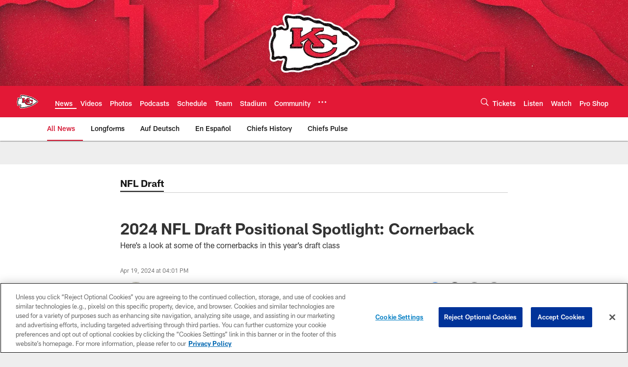

--- FILE ---
content_type: text/html; charset=utf-8
request_url: https://www.google.com/recaptcha/api2/aframe
body_size: 267
content:
<!DOCTYPE HTML><html><head><meta http-equiv="content-type" content="text/html; charset=UTF-8"></head><body><script nonce="Z5IuK430m3d8klrQvCPgag">/** Anti-fraud and anti-abuse applications only. See google.com/recaptcha */ try{var clients={'sodar':'https://pagead2.googlesyndication.com/pagead/sodar?'};window.addEventListener("message",function(a){try{if(a.source===window.parent){var b=JSON.parse(a.data);var c=clients[b['id']];if(c){var d=document.createElement('img');d.src=c+b['params']+'&rc='+(localStorage.getItem("rc::a")?sessionStorage.getItem("rc::b"):"");window.document.body.appendChild(d);sessionStorage.setItem("rc::e",parseInt(sessionStorage.getItem("rc::e")||0)+1);localStorage.setItem("rc::h",'1769780730196');}}}catch(b){}});window.parent.postMessage("_grecaptcha_ready", "*");}catch(b){}</script></body></html>

--- FILE ---
content_type: text/javascript; charset=utf-8
request_url: https://auth-id.chiefs.com/accounts.webSdkBootstrap?apiKey=4_axq0yuIxO58j02lK63yNEQ&pageURL=https%3A%2F%2Fwww.chiefs.com%2Fnews%2F2024-nfl-draft-positional-spotlight-cornerback&sdk=js_latest&sdkBuild=18435&format=json
body_size: 414
content:
{
  "callId": "019c0f26c7d97f6ab5672ab57070f9a9",
  "errorCode": 0,
  "apiVersion": 2,
  "statusCode": 200,
  "statusReason": "OK",
  "time": "2026-01-30T13:45:25.751Z",
  "hasGmid": "ver4"
}